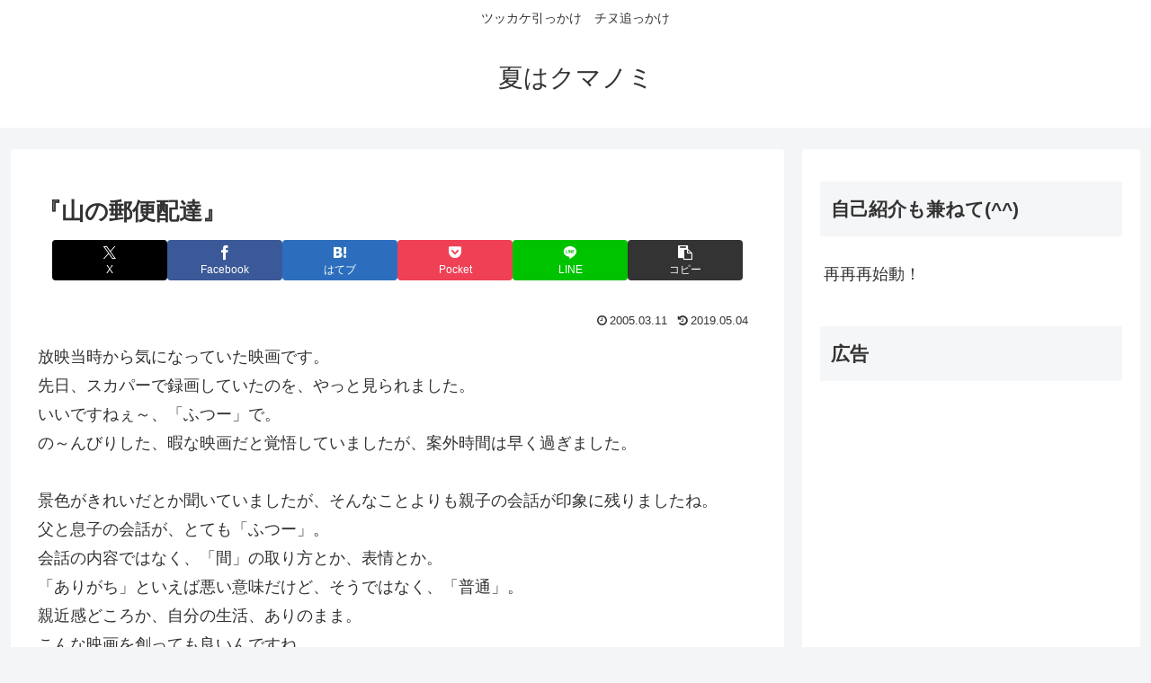

--- FILE ---
content_type: text/html; charset=utf-8
request_url: https://www.google.com/recaptcha/api2/aframe
body_size: 224
content:
<!DOCTYPE HTML><html><head><meta http-equiv="content-type" content="text/html; charset=UTF-8"></head><body><script nonce="IUvcpDFBLznHg2qHFrOFIA">/** Anti-fraud and anti-abuse applications only. See google.com/recaptcha */ try{var clients={'sodar':'https://pagead2.googlesyndication.com/pagead/sodar?'};window.addEventListener("message",function(a){try{if(a.source===window.parent){var b=JSON.parse(a.data);var c=clients[b['id']];if(c){var d=document.createElement('img');d.src=c+b['params']+'&rc='+(localStorage.getItem("rc::a")?sessionStorage.getItem("rc::b"):"");window.document.body.appendChild(d);sessionStorage.setItem("rc::e",parseInt(sessionStorage.getItem("rc::e")||0)+1);localStorage.setItem("rc::h",'1769148063646');}}}catch(b){}});window.parent.postMessage("_grecaptcha_ready", "*");}catch(b){}</script></body></html>